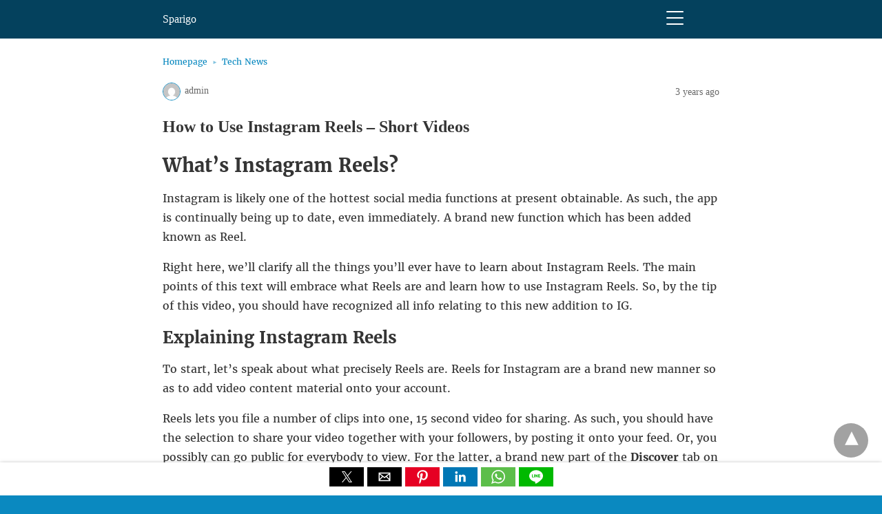

--- FILE ---
content_type: text/html; charset=UTF-8
request_url: https://sparigo.com/how-to-use-instagram-reels-short-videos/
body_size: 15965
content:
<!doctype html> <html amp lang="en-US"> <head> <meta charset="utf-8"> <link rel="preconnect" href="//cdn.ampproject.org"> <meta name="viewport" content="width=device-width">  <title>How to Use Instagram Reels – Short Videos - Sparigo</title> <link rel="canonical" href="https://sparigo.com/how-to-use-instagram-reels-short-videos/" /> <meta property="og:locale" content="en_US" /> <meta property="og:type" content="article" /> <meta property="og:title" content="How to Use Instagram Reels – Short Videos - Sparigo" /> <meta property="og:description" content="What&#8217;s Instagram Reels? Instagram is likely one of the hottest social media functions at present obtainable. As such, the app is continually being up to date, even immediately. A brand new function which has been added known as Reel. Right here, we&#8217;ll clarify all the things you’ll ever have to learn about Instagram Reels. The ... Read more" /> <meta property="og:url" content="https://sparigo.com/how-to-use-instagram-reels-short-videos/" /> <meta property="og:site_name" content="Sparigo" /> <meta property="article:published_time" content="2022-11-04T09:23:51+00:00" /> <meta name="author" content="admin" /> <meta name="twitter:card" content="summary_large_image" /> <meta name="twitter:label1" content="Written by" /> <meta name="twitter:data1" content="admin" /> <meta name="twitter:label2" content="Est. reading time" /> <meta name="twitter:data2" content="5 minutes" /> <script type="application/ld+json" class="yoast-schema-graph">{"@context":"https://schema.org","@graph":[{"@type":"Article","@id":"https://sparigo.com/how-to-use-instagram-reels-short-videos/#article","isPartOf":{"@id":"https://sparigo.com/how-to-use-instagram-reels-short-videos/"},"author":{"name":"admin","@id":"https://sparigo.com/#/schema/person/469ff2889f977ea54bfbe1c044af9e62"},"headline":"How to Use Instagram Reels – Short Videos","datePublished":"2022-11-04T09:23:51+00:00","mainEntityOfPage":{"@id":"https://sparigo.com/how-to-use-instagram-reels-short-videos/"},"wordCount":1096,"commentCount":0,"image":{"@id":"https://sparigo.com/how-to-use-instagram-reels-short-videos/#primaryimage"},"thumbnailUrl":"","articleSection":["Tech News"],"inLanguage":"en-US","potentialAction":[{"@type":"CommentAction","name":"Comment","target":["https://sparigo.com/how-to-use-instagram-reels-short-videos/#respond"]}]},{"@type":"WebPage","@id":"https://sparigo.com/how-to-use-instagram-reels-short-videos/","url":"https://sparigo.com/how-to-use-instagram-reels-short-videos/","name":"How to Use Instagram Reels – Short Videos - Sparigo","isPartOf":{"@id":"https://sparigo.com/#website"},"primaryImageOfPage":{"@id":"https://sparigo.com/how-to-use-instagram-reels-short-videos/#primaryimage"},"image":{"@id":"https://sparigo.com/how-to-use-instagram-reels-short-videos/#primaryimage"},"thumbnailUrl":"","datePublished":"2022-11-04T09:23:51+00:00","author":{"@id":"https://sparigo.com/#/schema/person/469ff2889f977ea54bfbe1c044af9e62"},"breadcrumb":{"@id":"https://sparigo.com/how-to-use-instagram-reels-short-videos/#breadcrumb"},"inLanguage":"en-US","potentialAction":[{"@type":"ReadAction","target":["https://sparigo.com/how-to-use-instagram-reels-short-videos/"]}]},{"@type":"ImageObject","inLanguage":"en-US","@id":"https://sparigo.com/how-to-use-instagram-reels-short-videos/#primaryimage","url":"","contentUrl":""},{"@type":"BreadcrumbList","@id":"https://sparigo.com/how-to-use-instagram-reels-short-videos/#breadcrumb","itemListElement":[{"@type":"ListItem","position":1,"name":"Home","item":"https://sparigo.com/"},{"@type":"ListItem","position":2,"name":"How to Use Instagram Reels – Short Videos"}]},{"@type":"WebSite","@id":"https://sparigo.com/#website","url":"https://sparigo.com/","name":"Sparigo","description":"All About Tech","potentialAction":[{"@type":"SearchAction","target":{"@type":"EntryPoint","urlTemplate":"https://sparigo.com/?s={search_term_string}"},"query-input":{"@type":"PropertyValueSpecification","valueRequired":true,"valueName":"search_term_string"}}],"inLanguage":"en-US"},{"@type":"Person","@id":"https://sparigo.com/#/schema/person/469ff2889f977ea54bfbe1c044af9e62","name":"admin","image":{"@type":"ImageObject","inLanguage":"en-US","@id":"https://sparigo.com/#/schema/person/image/","url":"https://secure.gravatar.com/avatar/19288f17b74ed8723bb65bab56b94ad7c51a82c2fd9c73b7779a49fe2857d035?s=96&d=mm&r=g","contentUrl":"https://secure.gravatar.com/avatar/19288f17b74ed8723bb65bab56b94ad7c51a82c2fd9c73b7779a49fe2857d035?s=96&d=mm&r=g","caption":"admin"},"sameAs":["http://sparigo.com"],"url":"https://sparigo.com/author/admin/"}]}</script>  <meta name="generator" content="AMP for WP 1.1.11" /> <link rel="preload" as="script" href="https://cdn.ampproject.org/v0.js"> <link rel="preconnect dns-prefetch" href="https://fonts.gstatic.com/" crossorigin> <script custom-element="amp-analytics" src="https://cdn.ampproject.org/v0/amp-analytics-latest.js" async></script> <script custom-element="amp-bind" src="https://cdn.ampproject.org/v0/amp-bind-0.1.js" async></script>    <script custom-element="amp-addthis" src="https://cdn.ampproject.org/v0/amp-addthis-0.1.js" async></script> <script custom-element="amp-social-share" src="https://cdn.ampproject.org/v0/amp-social-share-0.1.js" async></script> <script custom-element="amp-sidebar" src="https://cdn.ampproject.org/v0/amp-sidebar-0.1.js" async></script> <script src="https://cdn.ampproject.org/v0.js" async></script> <link rel="stylesheet" href="https://fonts.googleapis.com/css?family=Merriweather:400,400italic,700,700italic"> <style amp-boilerplate>body{-webkit-animation:-amp-start 8s steps(1,end) 0s 1 normal both;-moz-animation:-amp-start 8s steps(1,end) 0s 1 normal both;-ms-animation:-amp-start 8s steps(1,end) 0s 1 normal both;animation:-amp-start 8s steps(1,end) 0s 1 normal both}@-webkit-keyframes -amp-start{from{visibility:hidden}to{visibility:visible}}@-moz-keyframes -amp-start{from{visibility:hidden}to{visibility:visible}}@-ms-keyframes -amp-start{from{visibility:hidden}to{visibility:visible}}@-o-keyframes -amp-start{from{visibility:hidden}to{visibility:visible}}@keyframes -amp-start{from{visibility:hidden}to{visibility:visible}}</style><noscript><style amp-boilerplate>body{-webkit-animation:none;-moz-animation:none;-ms-animation:none;animation:none}</style></noscript> <style amp-custom> #statcounter{width:1px;height:1px}#ampforwp-jp-relatedposts{padding-top:1em;margin:1em 0;position:relative;clear:both}#ampforwp-jp-relatedposts h3.jp-relatedposts-headline{margin:0 0 1em;display:inline-block;float:left;font-size:9pt;font-weight:700;font-family:inherit}#ampforwp-jp-relatedposts .jp-relatedposts-items-visual{margin-right:-20px}#ampforwp-jp-relatedposts .jp-relatedposts-items{clear:left}#ampforwp-jp-relatedposts .jp-relatedposts-items-visual .jp-relatedposts-post{padding-right:20px;-moz-opacity:.8;opacity:.8}#ampforwp-jp-relatedposts .jp-relatedposts-items .jp-relatedposts-post{float:left;width:33%;margin:0 0 1em;box-sizing:border-box;-moz-box-sizing:border-box;-webkit-box-sizing:border-box}#ampforwp-jp-relatedposts .jp-relatedposts-items-visual h4.jp-relatedposts-post-title{text-transform:none;font-family:inherit;display:block;max-width:100%}#ampforwp-jp-relatedposts .jp-relatedposts-items p,#ampforwp-jp-relatedposts .jp-relatedposts-items time,#ampforwp-jp-relatedposts .jp-relatedposts-items-visual h4.jp-relatedposts-post-title{font-size:14px;line-height:20px;margin:0}#ampforwp-jp-relatedposts .jp-relatedposts-items .jp-relatedposts-post .jp-relatedposts-post-title a{font-size:inherit;font-weight:400;text-decoration:none;-moz-opacity:1;opacity:1}.amp-wp-article amp-addthis{bottom:-38px;margin-left:6px}@font-face{font-family:'Merriweather';font-display:swap;font-style:normal;font-weight:400;src:local('Merriweather'), local('Merriweather-Regular'), url('https://sparigo.com/wp-content/plugins/accelerated-mobile-pages/templates/design-manager/design-1/fonts/Merriweather-Regular.ttf')}@font-face{font-family:'Merriweather';font-display:swap;font-style:normal;font-weight:700;src:local('Merriweather Bold'), local('Merriweather-Bold'), url('https://sparigo.com/wp-content/plugins/accelerated-mobile-pages/templates/design-manager/design-1/fonts/Merriweather-Bold.ttf')}@font-face{font-family:'Merriweather';font-display:swap;font-style:italic;font-weight:400;src:local('Merriweather Italic'), local('Merriweather-Italic'), url('https://sparigo.com/wp-content/plugins/accelerated-mobile-pages/templates/design-manager/design-1/fonts/Merriweather-Italic.ttf')}@font-face{font-family:'Merriweather';font-display:swap;font-style:italic;font-weight:700;src:local('Merriweather Bold Italic'), local('Merriweather-BoldItalic'), url('https://sparigo.com/wp-content/plugins/accelerated-mobile-pages/templates/design-manager/design-1/fonts/Merriweather-BoldItalic.ttf')}.clearfix, .cb{clear:both}.alignright{float:right}.alignleft{float:left}.aligncenter{display:block;margin-left:auto;margin-right:auto;max-width:100%;text-align:center}.amp-wp-enforced-sizes{max-width:100%;margin:0 auto}.amp-wp-unknown-size img{object-fit:contain}amp-iframe{max-width:100%;margin-bottom:20px}amp-wistia-player{margin:5px 0px}.hide{display:none}div#pagination a{color:#04415D}.amp-wp-article amp-addthis{bottom:-38px}.amp-wp-content,.amp-wp-title-bar div{margin:0 auto;max-width:1000px}html{background:#0a89c0}body, .cmts_list ul li{background:#fff;color:#353535;font-weight:300;line-height:1.75em;font-family:'Merriweather', 'Times New Roman', 'Times, Serif'}ol, ul{list-style-position:inside}p,ol,ul,figure{margin:0 0 1em;padding:0}a,a:visited{color:#0a89c0}a:hover,a:active,a:focus{color:#353535}.wp-caption amp-img{max-width:100%}blockquote{color:#353535;background:rgba(127,127,127,.125);border-left:2px solid #0a89c0;margin:8px 0 24px 0;padding:16px}blockquote p:last-child{margin-bottom:0}.amp-wp-meta,.amp-wp-header .ampforwp-logo-area,.amp-wp-title,.wp-caption-text,.amp-wp-tax-category,.amp-wp-tax-tag,.amp-wp-comments-link,.amp-wp-footer p,.back-to-top, .cmt-button-wrapper a,.rp ol, .rp span, .single-post .amp_author_area .amp_author_area_wrapper{font-family:'Segoe UI'}.amp-wp-header{background-color:rgba(4,65,93,1)}.amp-wp-header .ampforwp-logo-area{color:#fff;font-size:1em;font-weight:400;margin:0 auto;max-width:calc(840px - 32px);padding:.875em 16px;position:relative}.amp-wp-header .amp-wp-site-icon{background-color:#fff;border:1px solid #fff;border-radius:50%;position:absolute;right:18px;top:10px}.amp-wp-article{color:#353535;font-weight:400;margin:1.5em auto;max-width:840px;overflow-wrap:break-word;word-wrap:break-word}.amp-wp-article-header{align-items:center;align-content:stretch;display:flex;flex-wrap:wrap;justify-content:space-between;margin:1.5em 16px 1.5em}.amp-wp-title{color:#353535;display:block;flex:1 0 100%;font-weight:900;font-size:1.5em;margin:0;width:100%}h2.amp-wp-sub-title{font-size:16px;line-height:1.4em;margin-top:0px;color:#a0a0a0}h2.amp-wp-sub-title.center{text-align:center}.amp-wp-meta{color:#696969;display:inline-block;flex:2 1 50%;font-size:.875em;line-height:1.7em;margin:0;padding:0}.ampforwp-meta-info{margin-top:0px}.amp-wp-article-header .amp-wp-meta:last-of-type{text-align:right;float:right;display:initial}.amp-wp-article-header .amp-wp-meta:first-of-type{text-align:left}.amp-wp-byline amp-img,.amp-wp-byline .amp-wp-author{display:inline-block;vertical-align:middle}.amp-wp-byline amp-img{border:1px solid #0a89c0;border-radius:50%;position:relative;margin-right:6px}.amp-wp-posted-on{text-align:right}.hide-meta-info{display:none}.amp-wp-article-featured-image{margin:1.5em 16px 1.5em;text-align:center}.amp-wp-article-featured-image amp-img{margin:0 auto}.amp-wp-article-featured-image.wp-caption .wp-caption-text, .ampforwp-gallery-item .wp-caption-text{margin:0 18px}.amp-wp-frontpage .the_content{padding:10px}.ampforwp-gallery-item.amp-carousel-slide{padding-bottom:20px}.amp-wp-frontpage .ampforwp-title{margin-left:10px}.amp-wp-article a{text-decoration:none}.amp-wp-article-content{margin:0 16px}.amp-wp-article-content ul,.amp-wp-article-content ol{margin-left:1em}.amp-wp-article-content amp-img{margin:0 auto}.amp-wp-article-content amp-img.alignright{margin:0 0 1em 16px}.amp-wp-article-content amp-img.alignleft{margin:0 16px 1em 0}.wp-caption{padding:0}.wp-caption.alignleft{margin-right:16px}.wp-caption.alignright{margin-left:16px}figcaption,.wp-caption-text{border-bottom:1px solid #c2c2c2;color:#696969;font-size:.875em;line-height:1.5em;margin:0;padding:.66em 10px .75em;text-align:center}amp-carousel{background:#c2c2c2;margin:0 -16px 1.5em}amp-iframe,amp-youtube,amp-instagram,amp-vine{background:#c2c2c2;margin:0 -16px 1.5em}.amp-wp-article-content amp-carousel amp-img{border:none}amp-carousel > amp-img > img{object-fit:contain}.amp-wp-iframe-placeholder{background:#c2c2c2 url(https://sparigo.com/wp-content/plugins/accelerated-mobile-pages/images/placeholder-icon.png) no-repeat center 40%;background-size:48px 48px;min-height:48px}.amp-wp-article-footer .amp-wp-meta{display:block}.amp-wp-tags{list-style-type:none;padding:0;margin:0 0 9px 0;display:inline-flex}.amp-wp-tags li{display:inline;padding-left:5px}.amp-wp-tax-category span{margin-right:5px}.amp-wp-tax-category, .amp-wp-tax-tag{color:#696969;font-size:.875em;line-height:1.5em;margin:1.5em 16px}.ampforwp-comment-button{margin-bottom:20px}.amp-wp-comments-link{color:#696969;font-size:.875em;line-height:1.5em;text-align:center;margin:2.25em 0 1.5em}.amp-wp-comments-link a{border-style:solid;border-color:#c2c2c2;border-width:1px 1px 2px;border-radius:4px;background-color:transparent;color:#0a89c0;cursor:pointer;display:block;font-size:14px;font-weight:600;line-height:18px;margin:0 auto;max-width:200px;padding:11px 16px;text-decoration:none;width:50%;-webkit-transition:background-color 0.2s ease;transition:background-color 0.2s ease}.page-title{margin:0 15px;font-size:1.17em}.amp-sub-archives li{width:50%}.amp-sub-archives ul{padding:0;list-style:none;display:flex;font-size:12px;line-height:1.2;margin:5px 1.5em 10px 1.5em}.author-archive amp-img{border-radius:50%;margin:0px 8px 10px;display:block}.author-archive{float:left}.amp-wp-content.taxonomy-description{margin:0 15px}.amp-wp-content.taxonomy-image{margin:15px 15px 0px 15px}.amp-wp-footer{margin:calc(1.5em - 1px) 0 0;padding-bottom:25px}.amp-wp-footer div{margin:0 auto;max-width:calc(840px - 32px);position:relative}.amp-wp-footer .footer_menu{padding:1.25em 16px}.amp-wp-footer h2{font-size:1em;line-height:1.375em;margin:0 0 .5em}.amp-wp-footer p{font-size:.8em;line-height:1.5em;margin:0 15px 0 0}.amp-wp-footer a{text-decoration:none}.copyright_txt{float:left}.back-to-top{float:right}.amp-wp-header .nav_container{float:right;top:16px;line-height:1;right:65px;position:absolute}.toggle-text{position:absolute;right:0;height:22px;width:28px}.toggle-text span{display:block;position:absolute;height:2px;width:25px;background:#ffffff;border-radius:19px;opacity:1;left:0}.toggle-text span:nth-child(2){top:9px}.toggle-text span:nth-child(3){top:18px}.amp-wp-home .amp-wp-meta{margin:5px 0}.amp-wp-home .amp-wp-content p{display:inline-block;width:100%}.ampforwp-custom-index .amp-wp-title a{text-decoration:none;color:#353535}.amp-wp-meta{display:flex}.amp-wp-posted-on{display:initial}#pagination .next,#pagination .prev{display:inline-block}.ampforwp-custom-index .amp-wp-content{margin-bottom:30px}.pagination-holder{margin:1.5em 16px}#pagination .next{float:right}.amp-wp-home .amp-wp-content p{display:inline}.home-post-image{float:right;margin:0 0 10px 20px}.amp-wp-article-content amp-img{max-width:100%}.amp-wp-meta.amp-wp-tax-category,.amp-wp-meta.amp-wp-tax-tag{margin:0}.amp-wp-meta.amp-wp-tax-tag{display:initial}.the_content small{font-size:11px;line-height:1.2;color:#111;margin-bottom:5px;display:inline-block}.ampforwp-so-i{margin:1.5em 16px}.a-so-i{width:50px;height:28px;display:inline-block;background:#5cbe4a;position:relative;top:-8px;padding-top:0px;margin-bottom:5px}.a-so-i amp-img{top:4px}amp-social-share[type="facebookmessenger"]{background-image:url(https://img.icons8.com/color/100/000000/facebook-messenger.png);max-height:33px}.custom-amp-socialsharing-line{background:#00b900}.cmt-button-wrapper a{border-style:solid;border-color:#c2c2c2;border-width:1px 1px 2px;border-radius:4px;background-color:transparent;color:#0a89c0;cursor:pointer;display:block;font-size:14px;font-weight:600;text-align:center;line-height:18px;margin:0 auto;max-width:200px;padding:11px 16px;text-decoration:none;width:50%;-webkit-transition:background-color .2s ease;transition:background-color .2s ease}.close-nav,.cmts_list div,.rp ol li,.toggle-navigation ul,.toggle-navigationv2 ul li a{display:inline-block}main .amp-wp-content.cmts_list{background:0 0;box-shadow:none;max-width:1030px}.cmts_list h3{font-size:14px;font-weight:700;letter-spacing:.4px;margin:25px 0 10px;color:#333}.cmts_list{margin:2.5em 16px}.cmts_list ul{margin:0;padding:0}.cmts_list ul.children{padding-bottom:10px;margin-left:4%;width:96%}.cmts_list ul li p{margin:0;font-size:14px;clear:both;padding-top:5px;word-break:break-word}.cmts_list ul li{font-size:11px;list-style-type:none;margin-bottom:12px;background:#fefefe;-moz-border-radius:2px;-webkit-border-radius:2px;border-radius:2px;-moz-box-shadow:0 2px 3px rgba(0,0,0,.05);-webkit-box-shadow:0 2px 3px rgba(0,0,0,.05);box-shadow:0 2px 3px rgba(0,0,0,.05);padding:0;max-width:1000px;width:96%}.cmts_list ul li .says{margin-right:4px}.cmts_list li li,.cmts_list li li li{margin:20px 20px 10px}.cmts_list ul li .comment-body{padding:10px 0 15px}.cmt-author{float:left}.single-post footer.comment-meta{padding-bottom:0;line-height:1.9}.cmts_list li li{background:#f7f7f7;box-shadow:none;border:1px solid #eee}.page-numbers{padding:9px 10px;background:#fff;font-size:14px}.cmt-author-img{float:left;margin-right:5px;border-radius:60px}.comment-content amp-img{max-width:300px}amp-sidebar{width:250px}amp-sidebar{background:#efefef}.amp-sidebar-image{line-height:100px;vertical-align:middle}.amp-close-image{top:15px;left:225px;cursor:pointer}.toggle-navigationv2 ul{list-style-type:none;margin:0;font-family:sans-serif;padding:0}.toggle-navigationv2 ul ul li a{padding-left:35px;background:#ffffff;display:inline-block}.toggle-navigationv2 ul li a{padding:10px 15px 10px 25px;width:100%;text-decoration:none;background:#fafafa;font-size:13px;border-bottom:1px solid #efefef;display:inline-block;color:#0a89c0}.close-nav{font-size:12px;font-family:sans-serif;background:rgba(0,0,0,0.25);letter-spacing:1px;padding:10px;border-radius:100px;line-height:8px;margin:14px;color:#ffffff;display:inline-block;position:relative;right:0px}.close-nav:hover{background:rgba(0,0,0,0.45)}.toggle-navigation ul{list-style-type:none;margin:0;padding:0;width:100%}.menu-all-pages-container:after{content:"";clear:both}.toggle-navigation ul li{font-size:13px;border-bottom:1px solid rgba(0,0,0,.11);padding:11px 0;width:25%;float:left;text-align:center;margin-top:6px}.toggle-navigation ul ul{display:none}.toggle-navigation ul li a{color:#eee;padding:15px}.toggle-navigation{display:none;background:#444}.nav_container:hover+.toggle-navigation,.toggle-navigation:active,.toggle-navigation:focus,.toggle-navigation:hover{display:inline-block;width:100%}#amp-user-notification1 p{display:inline-block}amp-user-notification{padding:5px;text-align:center;background:#fff;border-top:1px solid}amp-user-notification button{padding:8px 10px;background:#0a89c0;color:#fff;margin-left:5px;border:0}.amp-not-privacy{color:#0a89c0;text-decoration:none;font-size:15px}amp-user-notification button:hover{cursor:pointer}.amp-ad-wrapper{text-align:center}body{padding-bottom:43px}.body.single-post .s_so{z-index:99999}.body.single-post .adsforwp-stick-ad, .body.single-post amp-sticky-ad{padding-top:4px;padding-bottom:52px}.body.single-post .ampforwp-sticky-custom-ad{bottom:46px;padding:5px 0px 0px}.body.single-post .afw a{line-height:0}.body.single-post amp-sticky-ad amp-sticky-ad-top-padding{height:0px}.s_so a{text-decoration:none}.s_so{width:100%;bottom:0;display:block;left:0;box-shadow:0 4px 7px #000;background:#fff;padding:7px 0 0;position:fixed;margin:0;z-index:10;text-align:center}.whatsapp-share-icon{width:50px;height:28px;display:inline-block;background:#5cbe4a;padding:4px 0;position:relative;top:-4px}.amp-wp-tax-category span:first-child:after{content:' '}.amp-wp-tax-category span:after,.amp-wp-tax-tag span:after{content:', '}.amp-wp-tax-category span:last-child:after,.amp-wp-tax-tag span:last-child:after{content:' '}pre{white-space:pre-wrap}.amp-ad-wrapper.amp_ad_1{padding-top:20px}.amp-wp-content-loop{width:100%}.amp-wp-content-loop ul{margin:0}.ampforwp_single_excerpt{margin-bottom:15px}.ampforwp-ad-above-related-post{padding-top:15px}.single-post .amp_author_area amp-img{margin:0;float:left;margin-right:12px;border-radius:60px}.single-post .amp_author_area .amp_author_area_wrapper{display:inline-block;width:100%;line-height:1.4;margin-top:22px;font-size:13px;color:#333}.a-so-twitter{background:#1da1f2}.a-so-i-rounded-author{padding:10px 0px 10px 10px;display:inline-table;border-radius:50%;cursor:pointer}figure.aligncenter amp-img{margin:0 auto}.amp-wp-footer{border-top:1px solid #c2c2c2;background:#FFFFFF;color:#353535}.amp-wp-footer a{color:#04415D}.amp-wp-footer a:hover{color:#353535}.amp-wp-footer p{color:#696969}.amp-wp-footer{background:#FFFFFF}.footer_menu ul{list-style-type:none;padding:0;text-align:center;margin:0px 20px 25px 20px;line-height:27px;font-size:13px}.footer_menu ul li{display:inline;margin:0 10px}.footer_menu ul li:first-child{margin-left:0}.footer_menu ul li:last-child{margin-right:0}.footer_menu ul ul{display:none}#footer{padding:20px 0px 0px 0px}#footer h2, .cpr-links{padding:0px 16px}a.btt:hover{cursor:pointer}.amp-category-block ul{list-style-type:none}.amp-category-block-btn{display:block;text-align:center;font-size:13px;margin-top:15px;border-bottom:1px solid #f1f1f1;text-decoration:none}.design_1_wrapper .amp-category-block, .category-widget-wrapper{max-width:840px;margin:1.5em auto}.design_1_wrapper .amp-wp-header .nav_container .toggle-text{cursor:pointer}.category-widget-gutter{margin:1.5em 26px 3.5em}.category-widget-gutter h4{margin-bottom:0px}.category-widget-gutter ul{margin-top:10px;list-style-type:none;padding:0}.amp-category-block ul{margin:1.5em 26px 3.5em}.amp-category-post{width:32%;display:inline-block;word-wrap:break-word;float:left}.amp-category-post a{color:#555;text-decoration:none}.amp-category-post amp-img{margin-bottom:5px}.amp-category-block li:nth-child(3){margin:0 1%}@media screen and (max-width:530px){.amp-category-post{line-height:1.45;font-size:14px}.amp-category-block li:nth-child(3){margin:0 0.6%}}@media screen and (max-width:375px){.rp .related_link{line-height:1}.amp-category-post{line-height:1.45;font-size:12px}.amp-category-block li:nth-child(3){margin:0%}}.searchmenu{margin-right:15px;margin-top:10px;position:absolute;top:0;right:91px}.searchmenu button{background:transparent;border:none}.closebutton{background:transparent;border:0;color:rgba(255, 255, 255, 0.7);border:1px solid rgba(255, 255, 255, 0.7);border-radius:30px;width:32px;height:32px;font-size:12px;text-align:center;position:absolute;top:12px;right:20px;outline:none}amp-lightbox{background:rgba(0, 0, 0,0.85)}.rp span{display:block}.rp ol{list-style-type:none;margin:0;padding:0}.rp ol li{width:100%;margin-bottom:12px;padding:0}.rp .related_link a{color:#000;font-size:18px}.rp ol li amp-img{width:100px;float:left;margin-right:15px}.rp ol li p{font-size:12px;color:#999;line-height:1.2;margin:7px 0 0}.no_related_thumbnail{padding:15px 18px}main .amp-wp-content.relatedpost{background:0 0;box-shadow:none;max-width:1030px}.relatedpost{margin:2em 16px}.rp span{font-size:14px;font-weight:700;letter-spacing:.4px;margin:25px 0 10px;color:#333}.rp ol li{display:inline-block}table{display:-webkit-box;display:-ms-flexbox;display:flex;-ms-flex-wrap:wrap;flex-wrap:wrap;overflow-x:auto}table a:link{font-weight:bold;text-decoration:none}table a:visited{color:#999999;font-weight:bold;text-decoration:none}table a:active, table a:hover{color:#bd5a35;text-decoration:underline}table{color:#666;font-size:12px;text-shadow:1px 1px 0px #fff;background:#eee;margin:0px;width:95%}table th{padding:21px 25px 22px 25px;border-top:1px solid #fafafa;border-bottom:1px solid #e0e0e0;background:#ededed;background:-webkit-gradient(linear, left top, left bottom, from(#ededed), to(#ebebeb));background:-moz-linear-gradient(top, #ededed, #ebebeb)}table th:first-child{text-align:left;padding-left:20px}table tr:first-child th:first-child{-moz-border-radius-topleft:3px;-webkit-border-top-left-radius:3px;border-top-left-radius:3px}table tr:first-child th:last-child{-moz-border-radius-topright:3px;-webkit-border-top-right-radius:3px;border-top-right-radius:3px}table tr{text-align:center;padding-left:20px}table td:first-child{text-align:left;padding-left:20px;border-left:0}table td{padding:18px;border-top:1px solid #ffffff;border-bottom:1px solid #e0e0e0;border-left:1px solid #e0e0e0;background:#fafafa;background:-webkit-gradient(linear, left top, left bottom, from(#fbfbfb), to(#fafafa));background:-moz-linear-gradient(top, #fbfbfb, #fafafa)}table tr.even td{background:#f6f6f6;background:-webkit-gradient(linear, left top, left bottom, from(#f8f8f8), to(#f6f6f6));background:-moz-linear-gradient(top, #f8f8f8, #f6f6f6)}table tr:last-child td{border-bottom:0}table tr:last-child td:first-child{-moz-border-radius-bottomleft:3px;-webkit-border-bottom-left-radius:3px;border-bottom-left-radius:3px}table tr:last-child td:last-child{-moz-border-radius-bottomright:3px;-webkit-border-bottom-right-radius:3px;border-bottom-right-radius:3px}table tr:hover td{background:#f2f2f2;background:-webkit-gradient(linear, left top, left bottom, from(#f2f2f2), to(#f0f0f0));background:-moz-linear-gradient(top, #f2f2f2, #f0f0f0)}.amp-wp-content table{word-break:break-word}.amp-facebook-comments{margin:0 0}[class*=icono-]:after, [class*=icono-]:before{content:'';pointer-events:none}.icono-search:before{position:absolute;left:50%;-webkit-transform:rotate(270deg);-ms-transform:rotate(270deg);transform:rotate(270deg);width:2px;height:9px;box-shadow:inset 0 0 0 32px;top:0px;border-radius:0 0 1px 1px;left:14px}[class*=icono-]{display:inline-block;vertical-align:middle;position:relative;font-style:normal;color:#f42;text-align:left;text-indent:-9999px;direction:ltr}.amp-wp-header .ampforwp-search-nav-wrapper{padding:0}.ampforwp-search-nav-wrapper .searchmenu{margin-top:20px}.headerlogo a, [class*=icono-]{top:0}.amp-logo h1{font-size:1em;font-weight:400;line-height:1.75em;margin:0}.amp-logo{display:inline-block}.amp-wp-header a, .headerlogo a, [class*=icono-]{color:#ffffff;text-decoration:none}@media screen and (min-width:650px){table{display:inline-table}}.amp-wp-footer{padding-bottom:20px}.breadcrumb{line-height:1;margin:0.1em 16px 1.5em}.breadcrumb{line-height:1;margin:0.1em 16px 1.5em}.breadcrumb ul{padding:0;margin:0}.breadcrumb ul li, .breadcrumbs span{display:inline;font-size:12px}.breadcrumb ul li a, .breadcrumb ul li span{font-size:12px}.breadcrumb ul li a::after{content:"\25BA";display:inline-block;font-size:8px;padding:0 6px 0 7px;vertical-align:middle;opacity:0.5;position:relative;top:-1px}.breadcrumb ul li:hover a::after{color:#c3c3c3}.breadcrumb ul li:last-child a::after{display:none}.amp-wp-content.widget-wrapper{max-width:840px}.amp_widget_above_the_footer{margin:0 10px}.widget-wrapper li{list-style-position:inside}.amp-menu > li > a > amp-img, .sub-menu > li > a > amp-img{display:inline-block;margin-right:4px}.menu-item amp-img{width:16px;height:11px;display:inline-block;margin-right:5px}.amp-carousel-container{position:relative;width:100%;height:100%}.amp-carousel-img img{object-fit:contain}.amp-menu li{position:relative;margin:0}.amp-menu li.menu-item-has-children ul{display:none;margin:0;background:#222}.amp-menu li.menu-item-has-children ul ul{background:#444}.amp-menu input{display:none}.amp-menu [id^=drop]:checked + label + ul{display:block}.amp-menu .toggle:after{content:'\25be';position:absolute;padding:10px 15px 10px 30px;right:0;font-size:18px;color:#ccc;top:5px;z-index:10000;line-height:1}.amp-ad-wrapper span{display:inherit;font-size:12px;line-height:1}.ampforwp_post_pagination{width:100%;text-align:center;display:inline-block}@media(max-width:480px){}@media(max-width:480px){.amp-wp-content .alignright, .amp-wp-content .alignleft{float:none;margin:0 auto}}@media (min-width:768px){.wp-block-columns{display:flex}.wp-block-column{max-width:50%;margin:0px 10px}}.amp-wp-content.the_content h1, .amp-wp-content.the_content h2, .amp-wp-content.the_content h3, .amp-wp-content.the_content h4, .amp-wp-content.the_content h5, .amp-wp-content.the_content h6{margin:15px 0px;line-height:1.4}.amp-wp-content.the_content h1{font-size:32px}.amp-wp-content.the_content h2{font-size:27px}.amp-wp-content.the_content h3{font-size:24px}.amp-wp-content.the_content h4{font-size:20px}.amp-wp-content.the_content h5{font-size:17px}.amp-wp-content.the_content h6{font-size:15px}amp-facebook-like{max-height:28px}.link-menu .toggle{width:100%;height:100%;position:absolute;top:0px;right:0;cursor:pointer}.amp-wp-content table, .cntn-wrp.artl-cnt table{height:auto}amp-img.amp-wp-enforced-sizes[layout=intrinsic] > img, .amp-wp-unknown-size > img{object-fit:contain}.rtl amp-carousel{direction:ltr}.rtl .amp-menu .toggle:after{left:0;right:unset}.sharedaddy li{display:none}sub{vertical-align:sub;font-size:small}sup{vertical-align:super;font-size:small}@media only screen and (max-width:480px){svg{max-width:250px;max-height:250px}}h2.amp-post-title{word-break:break-word;word-wrap:break-word}h2.amp-wp-sub-title{word-break:break-word;word-wrap:break-word}h2.amp-wp-sub-title{font-size:20px;line-height:1.4em;margin-top:0px;color:#a0a0a0}h2.amp-wp-sub-title.center{text-align:center}@media (min-width:768px){.artl-cnt .wp-block-column{max-width:100%}}h1,h2,h3,h4,h5,h6,.amp-wp-title{font-family:1}.btt{position:fixed;bottom:55px;right:20px;background:rgba(71, 71, 71, 0.5);color:#fff;border-radius:100%;width:50px;height:50px;text-decoration:none}.btt:hover{color:#fff;background:#474747}.btt:before{content:'\25be';display:block;font-size:35px;font-weight:600;color:#fff;transform:rotate(180deg);text-align:center;line-height:1.5} .wp-block-table{min-width:240px}table.wp-block-table.alignright,table.wp-block-table.alignleft,table.wp-block-table.aligncenter{width:auto}table.wp-block-table.aligncenter{width:50%}table.wp-block-table.alignfull,table.wp-block-table.alignwide{display:table}table{overflow-x:auto}table a:link{font-weight:bold;text-decoration:none}table a:visited{color:#999999;font-weight:bold;text-decoration:none}table a:active, table a:hover{color:#bd5a35;text-decoration:underline}table{font-family:Arial, Helvetica, sans-serif;color:#666;font-size:15px;text-shadow:1px 1px 0px #fff;background:inherit;margin:0px;width:95%}table th{padding:21px 25px 22px 25px;border-top:1px solid #fafafa;border-bottom:1px solid #e0e0e0;background:#ededed}table th:first-child{text-align:left;padding-left:20px}table tr:first-child th:first-child{-webkit-border-top-left-radius:3px;border-top-left-radius:3px}table tr:first-child th:last-child{-webkit-border-top-right-radius:3px;border-top-right-radius:3px}table tr{text-align:center;padding-left:20px;border:2px solid #eee}table td:first-child{padding-left:20px;border-left:0}table td{padding:18px;border-top:1px solid #ffffff;border-bottom:1px solid #e0e0e0;border-left:1px solid #e0e0e0}table tr.even td{background:#f6f6f6;background:-webkit-gradient(linear, left top, left bottom, from(#f8f8f8), to(#f6f6f6))}table tr:last-child td{border-bottom:0}table tr:last-child td:first-child{-webkit-border-bottom-left-radius:3px;border-bottom-left-radius:3px}table tr:last-child td:last-child{-webkit-border-bottom-right-radius:3px;border-bottom-right-radius:3px}@media screen and (min-width:650px){table{display:inline-table}}.has-text-align-left{text-align:left}.has-text-align-right{text-align:right}.has-text-align-center{text-align:center}.collapsible-captions amp-img img{object-fit:contain}.web-stories-list__story-poster amp-img{width:100%;height:100%}ins{background:yellow}.afw a{display:block}amp-web-push-widget button.amp-subscribe{display:inline-flex;align-items:center;border-radius:5px;border:0;box-sizing:border-box;margin:0;padding:10px 15px;cursor:pointer;outline:none;font-size:15px;font-weight:500;background:#4A90E2;margin-top:7px;color:white;box-shadow:0 1px 1px 0 rgba(0, 0, 0, 0.5);-webkit-tap-highlight-color:rgba(0, 0, 0, 0)}.amp-logo amp-img{width:190px}.amp-menu input{display:none}.amp-menu li.menu-item-has-children ul{display:none}.amp-menu li{position:relative;display:block}.amp-menu > li a{display:block}</style> </head> <body data-amp-auto-lightbox-disable class="body single-post 1130 post-id-1130 singular-1130 design_1_wrapper post 1.1.11"> <div id="backtotop"></div> <header id="#top" class="amp-wp-header"> <div class="ampforwp-logo-area" > <div class="amp-logo"> <a href="https://sparigo.com/" >Sparigo</a> </div> <div on='tap:sidebar.toggle' role="button" aria-label="Navigation" tabindex="0" class="nav_container"> <a class="toggle-text"> <span></span> <span></span> <span></span> </a> </div> </div> </header> <amp-sidebar id='sidebar' layout="nodisplay" side="right"> <div class="toggle-navigationv2"> <div role="button" tabindex="0" on='tap:sidebar.close' class="close-nav">X</div> <nav id ="primary-amp-menu"> <div class="menu-top-menu-container"><ul id="menu-top-menu" class="menu amp-menu"><li id="menu-item-3349" class="menu-item menu-item-type-custom menu-item-object-custom menu-item-home menu-item-3349 "><a href="https://sparigo.com/" class="dropdown-toggle" data-toggle="dropdown"><span>Home</span></a></li> <li id="menu-item-3348" class="menu-item menu-item-type-taxonomy menu-item-object-category current-post-ancestor current-menu-parent current-post-parent menu-item-3348 "><a href="https://sparigo.com/category/tech-news/" class="dropdown-toggle" data-toggle="dropdown"><span>Tech News</span></a></li> <li id="menu-item-3346" class="menu-item menu-item-type-taxonomy menu-item-object-category menu-item-3346 "><a href="https://sparigo.com/category/earn-money/" class="dropdown-toggle" data-toggle="dropdown"><span>Earn Money</span></a></li> <li id="menu-item-3344" class="menu-item menu-item-type-taxonomy menu-item-object-category menu-item-3344 "><a href="https://sparigo.com/category/android-apps/" class="dropdown-toggle" data-toggle="dropdown"><span>Android App</span></a></li> <li id="menu-item-3347" class="menu-item menu-item-type-taxonomy menu-item-object-category menu-item-3347 "><a href="https://sparigo.com/category/news/" class="dropdown-toggle" data-toggle="dropdown"><span>News</span></a></li> <li id="menu-item-3345" class="menu-item menu-item-type-taxonomy menu-item-object-category menu-item-3345 "><a href="https://sparigo.com/category/apps/" class="dropdown-toggle" data-toggle="dropdown"><span>Apps</span></a></li> <li id="menu-item-3199" class="menu-item menu-item-type-post_type menu-item-object-page menu-item-3199 "><a href="https://sparigo.com/terms-and-conditions/" class="dropdown-toggle" data-toggle="dropdown"><span>Terms and Conditions</span></a></li> <li id="menu-item-3198" class="menu-item menu-item-type-post_type menu-item-object-page menu-item-3198 "><a href="https://sparigo.com/privacy-policy-2/" class="dropdown-toggle" data-toggle="dropdown"><span>Privacy Policy</span></a></li> <li id="menu-item-3200" class="menu-item menu-item-type-post_type menu-item-object-page menu-item-3200 "><a href="https://sparigo.com/disclaimer/" class="dropdown-toggle" data-toggle="dropdown"><span>Disclaimer</span></a></li> <li id="menu-item-3197" class="menu-item menu-item-type-post_type menu-item-object-page menu-item-3197 "><a href="https://sparigo.com/contact/" class="dropdown-toggle" data-toggle="dropdown"><span>Contact</span></a></li> <li id="menu-item-3196" class="menu-item menu-item-type-post_type menu-item-object-page menu-item-3196 "><a href="https://sparigo.com/about/" class="dropdown-toggle" data-toggle="dropdown"><span>About</span></a></li> </ul></div> </nav> </div> </amp-sidebar> <article class="amp-wp-article"> <div class="amp-wp-content breadcrumb"> <ul id="breadcrumbs" class="breadcrumbs"><li class="item-home"><a class="bread-link bread-home" href="https://sparigo.com/" title="Homepage">Homepage</a></li><li class="item-cat item-cat-8"><a class="bread-cat bread-cat-8 bread-cat-Tech News" href="https://sparigo.com/category/tech-news/" title="Tech News">Tech News</a></li></ul></div> <div class="amp-wp-article-header ampforwp-meta-info "> <div class="amp-wp-meta amp-wp-byline"> <amp-img src="https://secure.gravatar.com/avatar/19288f17b74ed8723bb65bab56b94ad7c51a82c2fd9c73b7779a49fe2857d035?s=24&#038;d=mm&#038;r=g" width="24" height="24" layout="fixed"></amp-img> <span class="amp-wp-author author vcard">admin</span> </div> <div class="amp-wp-meta amp-wp-posted-on"> <time datetime="2022-11-04T09:23:51+00:00"> 3 years ago </time> </div> </div> <header class="amp-wp-article-header ampforwp-title"> <h1 class="amp-wp-title">How to Use Instagram Reels – Short Videos</h1> </header> <div class="amp-wp-article-content"> <div class="amp-wp-content the_content"> <h2>What’s Instagram Reels?</h2> <p>Instagram is likely one of the hottest social media functions at present obtainable. As such, the app is continually being up to date, even immediately. A brand new function which has been added known as Reel.</p> <p>Right here, we’ll clarify all the things you’ll ever have to learn about Instagram Reels. The main points of this text will embrace what Reels are and learn how to use Instagram Reels. So, by the tip of this video, you should have recognized all info relating to this new addition to IG.</p> <h3>Explaining Instagram Reels</h3> <p>To start, let’s speak about what precisely Reels are. Reels for Instagram are a brand new manner so as to add video content material onto your account.</p> <p>Reels lets you file a number of clips into one, 15 second video for sharing. As such, you should have the selection to share your video together with your followers, by posting it onto your feed. Or, you possibly can go public for everybody to view. For the latter, a brand new part of the <strong>Discover</strong> tab on IG has been added to compensate for Reels. Share your movies and increase your community through the use of IG Reels for any cell gadgets.</p> <p>Throughout the occasions of the pandemic, and in direction of the longer term, that is the easiest way to share info via social. Specific your self and let everybody you need to perceive precisely what’s happening in your social life.</p> <h2>Tips on how to Use Instagram Reels</h2> <p>Subsequent, we’ll clarify the best strategy to perceive and use Reels for Instagram. Be certain that to observe alongside, even when you’ll not save or share your movies. The purpose is to totally grasp this new function first-hand.</p> <p>With that mentioned, let’s start explaining the way it works:</p> <p>First, you possibly can find Reels on the left aspect of your cell display screen. As soon as chosen, there can be many various choices for modifying. We now have additionally listed the assorted instruments to edit your movies…</p> <ul> <li><strong>Audio:</strong> This feature will help you add music onto your video. Moreover, there may be already a listing of many various songs you possibly can select, immediately from the app. Though, it’s also possible to add your personal music so as to add a extra personal touch. Afterwards, whenever you need to make a brand new video, you possibly can reselect your earlier track decisions by going to <strong>Use Audio</strong>.</li> <li><strong>AR Results: </strong>Instagram has labored with many various creators from all throughout the globe to make some gorgeous results in your movies. You’ll be able to file a number of video, every with numerous results.</li> <li><strong>Timer and Countdown: </strong>Like most cameras, you possibly can set a timer earlier than you start recording. See the countdown of three, 2, 1 earlier than your video begins capturing. That needs to be greater than sufficient time to arrange your self.</li> <li><strong>Align: </strong>This feature will assist to crate seamless and easy transitions between your movies. That is achieved via repositioning any objects from a earlier recording, in preparation in your subsequent one.</li> <li><strong>Pace: </strong>Lastly, the final choice is the power to change the velocity of your movies. You’ll be able to both velocity up or decelerate your whole recording.</li> </ul> <p>When deciding on the video recordings in your Reel, you will have three totally different choices to select from.</p> <p>First, you possibly can both file a number of clips, one after the other. Later, it is possible for you to so as to add them al collectively in your particular Reel.</p> <p>Second, you will have the choice to make one lone clip. This can be a singular video with not inclusion of any additional clips or a number of components.</p> <p>Lastly, your final choice is to make use of a number of clips which have already been recorded. Hit your gallery and choose no matter movies you need to add onto your Reel modifying.</p> <h3>Tips on how to Share Reels</h3> <p>So, you’ve accomplished the creation of your video. So, what subsequent? Properly, now you have to to add your finish consequence to your IG account.</p> <p>Subsequent, we’ll clarify learn how to share your Reels onto your account. There are two alternative ways you possibly can share your outcomes. Every manner is for a distinct motive they usually each have their very own advantages.</p> <div> <p class="txt-ads">Commercial</p> </div> <ul> <li><strong>When you have a Public Account</strong>, it is possible for you to to share your outcomes with the remainder of the world in <strong>Discover</strong>. This manner, your entire IG group can uncover your work. Ultimately, this may assist to spice up your general recognition.</li> </ul> <p>As well as, there may be one other profit you probably have a sure track, hashtag, or impact in your video. The profit is – each time a consumer searches for these particular traits, they’ve the next probability of operating into your content material.</p> <ul> <li><strong>When you have a non-public account</strong>, your Reels can be posted in line with your privateness setting on IG. You’ll be able to have it arrange so solely your followers will be capable to view these movies of yours. Likewise, random customers won’t be able to seek for your Reels, based mostly on the audio or different traits.</li> </ul> <p>So, whenever you’re able to add your completed product, you possibly can go to the share display screen. Right here, you may make any closing modifications, together with including hashtags, tagging individuals in your movies, altering the quilt picture, and including a caption to elucidate your work. As soon as uploaded, it is going to exist on a distinct tab in your profile web page. You’ll be able to look again and look at your work or edit them at any time by going to your profile and deciding on the <strong>Reels </strong>tab.</p> <p>Additionally, no matter your privateness settings, you possibly can add your completed consequence to your story. Doing this may have your video observe no matter settings are in place in your story. Identical to another movies in your story, they are going to disappear after 24 hours.</p> <h3>Conclusion</h3> <p>And, that’s nearly all you have to to know with the intention to entry, file, and share your personal Reels. We hope you will have discovered this information informational and useful in your future endeavors. If you happen to ever end up misplaced, you possibly can all the time look again at learn how to use Instagram Reels, right here.</p> </div> <div class="amp-wp-content"><amp-addthis width="320" height="92" data-pub-id="ra-5cc8551aa4f16f5c" data-widget-id="cwgj"></amp-addthis></div>   <div class="amp-wp-content post-pagination-meta"> <div id="pagination"> <div class="next"> <a href="https://sparigo.com/how-to-delete-an-instagram-account-permanently/"> How to Delete an Instagram Account Permanently &raquo;</a> </div> <div class="prev"> <a href="https://sparigo.com/how-to-return-a-game-on-steam-refund-your-decision/"> &laquo; How to Return a Game on Steam – Refund Your Decision </a> </div> <div class="cb"></div> </div> </div>   </div> <div class="amp-wp-article-header amp-wp-article-category ampforwp-meta-taxonomy "> <div class="amp-wp-meta amp-wp-tax-category"> <span>Categories: </span> <span class="amp-cat-8"><a href="https://sparigo.com/category/tech-news/" title="Tech News" > Tech News</a></span> </div> </div> <div class="amp-wp-content amp_author_area ampforwp-meta-taxonomy"> <div class="amp_author_area_wrapper"> <amp-img src="https://secure.gravatar.com/avatar/19288f17b74ed8723bb65bab56b94ad7c51a82c2fd9c73b7779a49fe2857d035?s=70&#038;d=mm&#038;r=g" width="70" height="70" layout="fixed"></amp-img> <strong> admin</strong>: </div> </div> <div class="ampforwp-so-i"> <amp-social-share type="twitter" width="50" height="28" aria-label="twitter" data-param-url="" data-param-text="TITLE https://sparigo.com/?p=1130 via " ></amp-social-share> <amp-social-share type="email" aria-label="email" width="50" height="28" ></amp-social-share> <amp-social-share type="pinterest" aria-label="pinterest" width="50" height="28" ></amp-social-share> <amp-social-share type="linkedin" aria-label="linkedin" width="50" height="28" ></amp-social-share> <a title="whatsapp share" href="https://api.whatsapp.com/send?text=How to Use Instagram Reels – Short Videos&nbsp;https://sparigo.com/how-to-use-instagram-reels-short-videos/" aria-label="whatsapp share"> <div class="a-so-i"> <amp-img src="[data-uri]" width="50" height="20" /> </div> </a> <a title="line share" href="http://line.me/R/msg/text/?https://sparigo.com/how-to-use-instagram-reels-short-videos/"> <div class="a-so-i custom-a-so-line" aria-label="line share"> <amp-img src="[data-uri]" width="50" height="20" /> </div> </a> </div> <div id="comments" class="ampforwp-comment-wrapper"> <div class="cmt-button-wrapper"> <a href="https://sparigo.com/how-to-use-instagram-reels-short-videos/#comments" rel=nofollow title="Leave a Comment" > Leave a Comment </a> </div> </div> <div class="amp-wp-content relatedpost"> <div class="rp"> <span>Related Post</span> <ol class="clearfix"> <li class="no_related_thumbnail"> <div class="related_link"> <a href="https://sparigo.com/top-10-luxury-hotels-resorts-that-redefine-travel-in-2025/" title="Top 10 Luxury Hotels &#038; Resorts That Redefine Travel in 2025" >Top 10 Luxury Hotels &#038; Resorts That Redefine Travel in 2025</a> </div> </li> <li class="no_related_thumbnail"> <div class="related_link"> <a href="https://sparigo.com/top-islamic-banks-in-saudi-arabia-for-investment-accounts/" title="Top Islamic Banks in Saudi Arabia for Investment Accounts" >Top Islamic Banks in Saudi Arabia for Investment Accounts</a> </div> </li> <li class="no_related_thumbnail"> <div class="related_link"> <a href="https://sparigo.com/best-luxury-hotels-in-the-usa-top-5-star-hotels-for-an-unforgettable-stay/" title="Best Luxury Hotels in the USA | Top 5-Star Hotels for an Unforgettable Stay" >Best Luxury Hotels in the USA | Top 5-Star Hotels for an Unforgettable Stay</a> </div> </li> </ol> </div> </div> </article> <footer class="amp-wp-footer"> <div id="footer"> <h2>Sparigo</h2> <div class="cpr-links"> <p class="copyright_txt">All Rights Reserved</p> <p class="rightslink back-to-top"></p></div> </div> </footer>  <div class="s_so"> <amp-social-share type="twitter" width="50" height="28" aria-label="twitter" data-param-url="" data-param-text="TITLE https://sparigo.com/?p=1130 via " ></amp-social-share> <amp-social-share type="email" width="50" height="28" aria-label="email" ></amp-social-share> <amp-social-share type="pinterest" width="50" height="28" aria-label="pinterest" data-param-media = "https://sparigo.com/wp-includes/images/media/default.svg"></amp-social-share> <amp-social-share type="linkedin" width="50" height="28" aria-label="linkedin" ></amp-social-share> <a title="whatsapp share" href="https://api.whatsapp.com/send?text=How to Use Instagram Reels – Short Videos&nbsp;https://sparigo.com/how-to-use-instagram-reels-short-videos/"> <div class="a-so-i"> <amp-img src="[data-uri]" width="50" height="20" alt="whatsapp" /> </div> </a> <a title="line share" href="http://line.me/R/msg/text/?https://sparigo.com/how-to-use-instagram-reels-short-videos/"> <div class="a-so-i custom-amp-socialsharing-line"> <amp-img src="[data-uri]" width="50" height="20" alt="line" /> </div> </a> </div> <script type="application/ld+json">{"@context":"https:\/\/schema.org","@graph":[{"@context":"https:\/\/schema.org","@type":"SiteNavigationElement","@id":"https:\/\/sparigo.com\/amp-menu","name":"Home","url":"https:\/\/sparigo.com\/"},{"@context":"https:\/\/schema.org","@type":"SiteNavigationElement","@id":"https:\/\/sparigo.com\/amp-menu","name":"Tech News","url":"https:\/\/sparigo.com\/category\/tech-news\/"},{"@context":"https:\/\/schema.org","@type":"SiteNavigationElement","@id":"https:\/\/sparigo.com\/amp-menu","name":"Earn Money","url":"https:\/\/sparigo.com\/category\/earn-money\/"},{"@context":"https:\/\/schema.org","@type":"SiteNavigationElement","@id":"https:\/\/sparigo.com\/amp-menu","name":"Android App","url":"https:\/\/sparigo.com\/category\/android-apps\/"},{"@context":"https:\/\/schema.org","@type":"SiteNavigationElement","@id":"https:\/\/sparigo.com\/amp-menu","name":"News","url":"https:\/\/sparigo.com\/category\/news\/"},{"@context":"https:\/\/schema.org","@type":"SiteNavigationElement","@id":"https:\/\/sparigo.com\/amp-menu","name":"Apps","url":"https:\/\/sparigo.com\/category\/apps\/"},{"@context":"https:\/\/schema.org","@type":"SiteNavigationElement","@id":"https:\/\/sparigo.com\/amp-menu","name":"Terms and Conditions","url":"https:\/\/sparigo.com\/terms-and-conditions\/"},{"@context":"https:\/\/schema.org","@type":"SiteNavigationElement","@id":"https:\/\/sparigo.com\/amp-menu","name":"Privacy Policy","url":"https:\/\/sparigo.com\/privacy-policy-2\/"},{"@context":"https:\/\/schema.org","@type":"SiteNavigationElement","@id":"https:\/\/sparigo.com\/amp-menu","name":"Disclaimer","url":"https:\/\/sparigo.com\/disclaimer\/"},{"@context":"https:\/\/schema.org","@type":"SiteNavigationElement","@id":"https:\/\/sparigo.com\/amp-menu","name":"Contact","url":"https:\/\/sparigo.com\/contact\/"},{"@context":"https:\/\/schema.org","@type":"SiteNavigationElement","@id":"https:\/\/sparigo.com\/amp-menu","name":"About","url":"https:\/\/sparigo.com\/about\/"}]}</script> <a id="scrollToTopButton" title="back to top" on="tap:backtotop.scrollTo(duration=500)" class="btt" href="#" ></a>  <amp-analytics type="gtag" data-credentials="include"><script type="application/json">{"optoutElementId":"__gaOptOutExtension","vars":{"gtag_id":"G-V02BQWLMT5","config":{"G-V02BQWLMT5":{"groups":"default"},"linker":{"domains":["sparigo.com"]}}}}</script></amp-analytics>  </body> </html> 